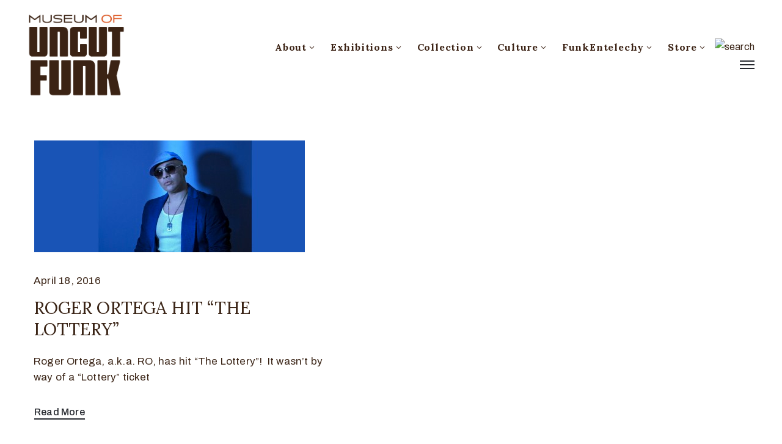

--- FILE ---
content_type: text/html; charset=UTF-8
request_url: https://museumofuncutfunk.com/tag/shes-breakin-necks/
body_size: 14837
content:
<!DOCTYPE html><html lang="en-US" xmlns:fb="https://www.facebook.com/2008/fbml" xmlns:addthis="https://www.addthis.com/help/api-spec"  ><head><meta http-equiv="Content-Type" content="text/html; charset=UTF-8" /><link rel="profile" href="//gmpg.org/xfn/11"><link rel="pingback" href="https://museumofuncutfunk.com/xmlrpc.php"><meta http-equiv="X-UA-Compatible" content="IE=edge"><meta name="viewport" content="width=device-width, initial-scale=1, shrink-to-fit=no"/><link media="all" href="https://museumofuncutfunk.com/wp-content/cache/autoptimize/css/autoptimize_c272ac3e2ec2eb5f4807d6216277de62.css" rel="stylesheet" /><link media="only screen and (max-width: 768px)" href="https://museumofuncutfunk.com/wp-content/cache/autoptimize/css/autoptimize_dcb2de333eec7ab4ae31385ed8d6a393.css" rel="stylesheet" /><title>&quot;She&#039;s Breakin&#039; Necks&quot; | The Museum Of UnCut Funk</title><meta name='robots' content='max-image-preview:large' /><meta name="keywords"  content="all of me,“put it on me,“she’s breakin’ necks”,“when i’m with you”,“worst hangover,@rnbpopwrytr,babyface,blessing,bruno mars,c-dub,canada,cd,concert,earth,family,fortune,gage park amphitheater,george clinton,george michael,group,instagram,june,kansas,katrina hirtz,lawrence l*a*w worrell,legendary,life,management,marky mark and the funky bunch,master of funk,maxwell\'s,mexmixentertainment,miami,michael jackson,ne-yo,never forget,new jersey,ontario,performer,prince,producers,rezza brothers,richard marx,rnbpopwrytr@gmail.com,ro,roger ortega,show,single,slow motion,the king of pop,the lottery,the museum of uncut funk,topeka,toronto,twitter,video,wind &amp; fire,winner,youtube,funkalicious" /> <script type="application/ld+json" class="aioseop-schema">{"@context":"https://schema.org","@graph":[{"@type":"Organization","@id":"https://museumofuncutfunk.com/#organization","url":"https://museumofuncutfunk.com/","name":"The Museum Of UnCut Funk","sameAs":[]},{"@type":"WebSite","@id":"https://museumofuncutfunk.com/#website","url":"https://museumofuncutfunk.com/","name":"The Museum Of UnCut Funk","publisher":{"@id":"https://museumofuncutfunk.com/#organization"},"potentialAction":{"@type":"SearchAction","target":"https://museumofuncutfunk.com/?s={search_term_string}","query-input":"required name=search_term_string"}},{"@type":"CollectionPage","@id":"https://museumofuncutfunk.com/tag/shes-breakin-necks/#collectionpage","url":"https://museumofuncutfunk.com/tag/shes-breakin-necks/","inLanguage":"en-US","name":"“She’s Breakin’ Necks”","isPartOf":{"@id":"https://museumofuncutfunk.com/#website"},"breadcrumb":{"@id":"https://museumofuncutfunk.com/tag/shes-breakin-necks/#breadcrumblist"}},{"@type":"BreadcrumbList","@id":"https://museumofuncutfunk.com/tag/shes-breakin-necks/#breadcrumblist","itemListElement":[{"@type":"ListItem","position":1,"item":{"@type":"WebPage","@id":"https://museumofuncutfunk.com/","url":"https://museumofuncutfunk.com/","name":"The Museum Of UnCut Funk | International. Intergalactic."}},{"@type":"ListItem","position":2,"item":{"@type":"WebPage","@id":"https://museumofuncutfunk.com/tag/shes-breakin-necks/","url":"https://museumofuncutfunk.com/tag/shes-breakin-necks/","name":"“She’s Breakin’ Necks”"}}]}]}</script> <link rel="canonical" href="https://museumofuncutfunk.com/tag/shes-breakin-necks/" /> <script type="text/javascript" >window.ga=window.ga||function(){(ga.q=ga.q||[]).push(arguments)};ga.l=+new Date;
				ga('create', 'UA-8709794-1', 'auto');
				// Plugins
				
				ga('send', 'pageview');</script> <script async src="https://www.google-analytics.com/analytics.js"></script> <link rel='dns-prefetch' href='//fonts.googleapis.com' /><link rel="alternate" type="application/rss+xml" title="The Museum Of UnCut Funk &raquo; Feed" href="https://museumofuncutfunk.com/feed/" /><link rel="alternate" type="application/rss+xml" title="The Museum Of UnCut Funk &raquo; Comments Feed" href="https://museumofuncutfunk.com/comments/feed/" /><link rel="alternate" type="application/rss+xml" title="The Museum Of UnCut Funk &raquo; “She’s Breakin’ Necks” Tag Feed" href="https://museumofuncutfunk.com/tag/shes-breakin-necks/feed/" /> <script type="text/javascript">window._wpemojiSettings = {"baseUrl":"https:\/\/s.w.org\/images\/core\/emoji\/16.0.1\/72x72\/","ext":".png","svgUrl":"https:\/\/s.w.org\/images\/core\/emoji\/16.0.1\/svg\/","svgExt":".svg","source":{"concatemoji":"https:\/\/museumofuncutfunk.com\/wp-includes\/js\/wp-emoji-release.min.js?ver=6.8.3"}};
/*! This file is auto-generated */
!function(s,n){var o,i,e;function c(e){try{var t={supportTests:e,timestamp:(new Date).valueOf()};sessionStorage.setItem(o,JSON.stringify(t))}catch(e){}}function p(e,t,n){e.clearRect(0,0,e.canvas.width,e.canvas.height),e.fillText(t,0,0);var t=new Uint32Array(e.getImageData(0,0,e.canvas.width,e.canvas.height).data),a=(e.clearRect(0,0,e.canvas.width,e.canvas.height),e.fillText(n,0,0),new Uint32Array(e.getImageData(0,0,e.canvas.width,e.canvas.height).data));return t.every(function(e,t){return e===a[t]})}function u(e,t){e.clearRect(0,0,e.canvas.width,e.canvas.height),e.fillText(t,0,0);for(var n=e.getImageData(16,16,1,1),a=0;a<n.data.length;a++)if(0!==n.data[a])return!1;return!0}function f(e,t,n,a){switch(t){case"flag":return n(e,"\ud83c\udff3\ufe0f\u200d\u26a7\ufe0f","\ud83c\udff3\ufe0f\u200b\u26a7\ufe0f")?!1:!n(e,"\ud83c\udde8\ud83c\uddf6","\ud83c\udde8\u200b\ud83c\uddf6")&&!n(e,"\ud83c\udff4\udb40\udc67\udb40\udc62\udb40\udc65\udb40\udc6e\udb40\udc67\udb40\udc7f","\ud83c\udff4\u200b\udb40\udc67\u200b\udb40\udc62\u200b\udb40\udc65\u200b\udb40\udc6e\u200b\udb40\udc67\u200b\udb40\udc7f");case"emoji":return!a(e,"\ud83e\udedf")}return!1}function g(e,t,n,a){var r="undefined"!=typeof WorkerGlobalScope&&self instanceof WorkerGlobalScope?new OffscreenCanvas(300,150):s.createElement("canvas"),o=r.getContext("2d",{willReadFrequently:!0}),i=(o.textBaseline="top",o.font="600 32px Arial",{});return e.forEach(function(e){i[e]=t(o,e,n,a)}),i}function t(e){var t=s.createElement("script");t.src=e,t.defer=!0,s.head.appendChild(t)}"undefined"!=typeof Promise&&(o="wpEmojiSettingsSupports",i=["flag","emoji"],n.supports={everything:!0,everythingExceptFlag:!0},e=new Promise(function(e){s.addEventListener("DOMContentLoaded",e,{once:!0})}),new Promise(function(t){var n=function(){try{var e=JSON.parse(sessionStorage.getItem(o));if("object"==typeof e&&"number"==typeof e.timestamp&&(new Date).valueOf()<e.timestamp+604800&&"object"==typeof e.supportTests)return e.supportTests}catch(e){}return null}();if(!n){if("undefined"!=typeof Worker&&"undefined"!=typeof OffscreenCanvas&&"undefined"!=typeof URL&&URL.createObjectURL&&"undefined"!=typeof Blob)try{var e="postMessage("+g.toString()+"("+[JSON.stringify(i),f.toString(),p.toString(),u.toString()].join(",")+"));",a=new Blob([e],{type:"text/javascript"}),r=new Worker(URL.createObjectURL(a),{name:"wpTestEmojiSupports"});return void(r.onmessage=function(e){c(n=e.data),r.terminate(),t(n)})}catch(e){}c(n=g(i,f,p,u))}t(n)}).then(function(e){for(var t in e)n.supports[t]=e[t],n.supports.everything=n.supports.everything&&n.supports[t],"flag"!==t&&(n.supports.everythingExceptFlag=n.supports.everythingExceptFlag&&n.supports[t]);n.supports.everythingExceptFlag=n.supports.everythingExceptFlag&&!n.supports.flag,n.DOMReady=!1,n.readyCallback=function(){n.DOMReady=!0}}).then(function(){return e}).then(function(){var e;n.supports.everything||(n.readyCallback(),(e=n.source||{}).concatemoji?t(e.concatemoji):e.wpemoji&&e.twemoji&&(t(e.twemoji),t(e.wpemoji)))}))}((window,document),window._wpemojiSettings);</script> <link rel='stylesheet' id='ova-google-fonts-css' href='//fonts.googleapis.com/css?family=Archivo%3Aregular%2Citalic%2C500%2C500italic%2C600%2C600italic%2C700%2C700italic%7CLora%3Aregular%2Citalic%2C700%2C700italic' type='text/css' media='all' /> <script type="text/javascript" src="https://museumofuncutfunk.com/wp-content/uploads/jw-player-plugin-for-wordpress/player/jwplayer.js?ver=6.8.3" id="jw-embedder-js"></script> <script type="text/javascript" src="https://museumofuncutfunk.com/wp-includes/js/jquery/jquery.min.js?ver=3.7.1" id="jquery-core-js"></script> <script type="text/javascript" src="https://museumofuncutfunk.com/wp-includes/js/jquery/jquery-migrate.min.js?ver=3.4.1" id="jquery-migrate-js"></script> <script type="text/javascript" src="https://museumofuncutfunk.com/wp-content/plugins/ova-collections/assets/js/frontend/ovacoll-script.js?ver=6.8.3" id="ovacoll_script-js"></script> <script type="text/javascript" src="https://museumofuncutfunk.com/wp-content/plugins/ticket-tailor/jQueryPlugins.min.js?ver=6.8.3" id="iframe-resizer-js"></script> <script type="text/javascript" src="https://museumofuncutfunk.com/wp-includes/js/dist/hooks.min.js?ver=4d63a3d491d11ffd8ac6" id="wp-hooks-js"></script> <script type="text/javascript" src="https://museumofuncutfunk.com/wp-includes/js/dist/i18n.min.js?ver=5e580eb46a90c2b997e6" id="wp-i18n-js"></script> <script type="text/javascript" id="wp-i18n-js-after">wp.i18n.setLocaleData( { 'text direction\u0004ltr': [ 'ltr' ] } );</script> <script type="text/javascript" id="give-js-extra">var give_global_vars = {"ajaxurl":"https:\/\/museumofuncutfunk.com\/wp-admin\/admin-ajax.php","checkout_nonce":"22edc389ba","currency":"USD","currency_sign":"$","currency_pos":"before","thousands_separator":",","decimal_separator":".","no_gateway":"Please select a payment method.","bad_minimum":"The minimum custom donation amount for this form is","bad_maximum":"The maximum custom donation amount for this form is","general_loading":"Loading...","purchase_loading":"Please Wait...","textForOverlayScreen":"<h3>Processing...<\/h3><p>This will only take a second!<\/p>","number_decimals":"2","is_test_mode":"","give_version":"3.14.2","magnific_options":{"main_class":"give-modal","close_on_bg_click":false},"form_translation":{"payment-mode":"Please select payment mode.","give_first":"Please enter your first name.","give_last":"Please enter your last name.","give_email":"Please enter a valid email address.","give_user_login":"Invalid email address or username.","give_user_pass":"Enter a password.","give_user_pass_confirm":"Enter the password confirmation.","give_agree_to_terms":"You must agree to the terms and conditions."},"confirm_email_sent_message":"Please check your email and click on the link to access your complete donation history.","ajax_vars":{"ajaxurl":"https:\/\/museumofuncutfunk.com\/wp-admin\/admin-ajax.php","ajaxNonce":"a9a7f97716","loading":"Loading","select_option":"Please select an option","default_gateway":"paypal","permalinks":"1","number_decimals":2},"cookie_hash":"8ee217962739b39c9cf3544c95398588","session_nonce_cookie_name":"wp-give_session_reset_nonce_8ee217962739b39c9cf3544c95398588","session_cookie_name":"wp-give_session_8ee217962739b39c9cf3544c95398588","delete_session_nonce_cookie":"0"};
var giveApiSettings = {"root":"https:\/\/museumofuncutfunk.com\/wp-json\/give-api\/v2\/","rest_base":"give-api\/v2"};</script> <script type="text/javascript" src="https://museumofuncutfunk.com/wp-content/plugins/give/assets/dist/js/give.js?ver=fd6dd27625eb0240" id="give-js"></script> <script type="text/javascript" src="https://museumofuncutfunk.com/wp-content/plugins/google-analyticator/external-tracking.min.js?ver=6.5.4" id="ga-external-tracking-js"></script> <link rel="https://api.w.org/" href="https://museumofuncutfunk.com/wp-json/" /><link rel="alternate" title="JSON" type="application/json" href="https://museumofuncutfunk.com/wp-json/wp/v2/tags/13965" /><link rel="EditURI" type="application/rsd+xml" title="RSD" href="https://museumofuncutfunk.com/xmlrpc.php?rsd" /><meta name="generator" content="Give v3.14.2" /> <noscript><style>.woocommerce-product-gallery{ opacity: 1 !important; }</style></noscript><link rel="icon" href="https://museumofuncutfunk.com/wp-content/uploads/2020/10/Favicon.png" type="image/png"/> <script type="text/javascript">if (typeof ajaxurl === "undefined") {var ajaxurl = "https://museumofuncutfunk.com/wp-admin/admin-ajax.php"}</script><link rel="icon" href="https://museumofuncutfunk.com/wp-content/uploads/2019/01/cropped-MOUF-logo_circle_orange_wht_circle-SITE-32x32.png" sizes="32x32" /><link rel="icon" href="https://museumofuncutfunk.com/wp-content/uploads/2019/01/cropped-MOUF-logo_circle_orange_wht_circle-SITE-192x192.png" sizes="192x192" /><link rel="apple-touch-icon" href="https://museumofuncutfunk.com/wp-content/uploads/2019/01/cropped-MOUF-logo_circle_orange_wht_circle-SITE-180x180.png" /><meta name="msapplication-TileImage" content="https://museumofuncutfunk.com/wp-content/uploads/2019/01/cropped-MOUF-logo_circle_orange_wht_circle-SITE-270x270.png" />  <script type="text/javascript">var analyticsFileTypes = [''];
    var analyticsSnippet = 'enabled';
    var analyticsEventTracking = 'enabled';</script> <script type="text/javascript">var _gaq = _gaq || [];
  
	_gaq.push(['_setAccount', 'UA-8709794-1']);
    _gaq.push(['_addDevId', 'i9k95']); // Google Analyticator App ID with Google
	_gaq.push(['_trackPageview']);

	(function() {
		var ga = document.createElement('script'); ga.type = 'text/javascript'; ga.async = true;
		                ga.src = ('https:' == document.location.protocol ? 'https://ssl' : 'http://www') + '.google-analytics.com/ga.js';
		                var s = document.getElementsByTagName('script')[0]; s.parentNode.insertBefore(ga, s);
	})();</script> </head><body class="archive tag tag-shes-breakin-necks tag-13965 wp-theme-muzze wp-child-theme-muzze-child theme-muzze woocommerce-no-js elementor-default elementor-kit-39068" ><div class="ova-wrapp"><div data-elementor-type="wp-post" data-elementor-id="521" class="elementor elementor-521" data-elementor-settings="[]"><div class="elementor-inner"><div class="elementor-section-wrap"><section class="elementor-section elementor-top-section elementor-element elementor-element-2b68718 ovamenu_shrink padding_tb  elementor-section-content-middle elementor-section-stretched elementor-section-boxed elementor-section-height-default elementor-section-height-default" data-id="2b68718" data-element_type="section" data-settings="{&quot;stretch_section&quot;:&quot;section-stretched&quot;}"><div class="elementor-container elementor-column-gap-no"><div class="elementor-row"><div class="elementor-column elementor-col-33 elementor-top-column elementor-element elementor-element-dbe26c4" data-id="dbe26c4" data-element_type="column"><div class="elementor-column-wrap elementor-element-populated"><div class="elementor-widget-wrap"><div class="elementor-element elementor-element-842e953 elementor-invisible elementor-widget elementor-widget-ova_logo" data-id="842e953" data-element_type="widget" data-settings="{&quot;_animation&quot;:&quot;none&quot;}" data-widget_type="ova_logo.default"><div class="elementor-widget-container"> <a class="ova_logo" href="https://museumofuncutfunk.com/"> <img src="https://museumofuncutfunk.com/wp-content/uploads/2019/01/MOUF-logo_brown.png" alt="The Museum Of UnCut Funk" class="desk-logo d-none d-xl-block" /> <img src="https://museumofuncutfunk.com/wp-content/uploads/2019/01/MOUF-logo_brown.png" alt="The Museum Of UnCut Funk" class="mobile-logo d-block d-xl-none" /> <img src="https://museumofuncutfunk.com/wp-content/uploads/2019/01/MOUF-logo_brown.png" alt="The Museum Of UnCut Funk" class="logo-fixed" /> </a></div></div></div></div></div><div class="elementor-column elementor-col-66 elementor-top-column elementor-element elementor-element-35153de animated-fast elementor-invisible" data-id="35153de" data-element_type="column" data-settings="{&quot;background_background&quot;:&quot;classic&quot;,&quot;animation&quot;:&quot;none&quot;}"><div class="elementor-column-wrap elementor-element-populated"><div class="elementor-widget-wrap"><div class="elementor-element elementor-element-d83cbe4 elementor-view-main-menu elementor-widget__width-auto elementor-hidden-tablet elementor-hidden-phone elementor-widget elementor-widget-ova_menu" data-id="d83cbe4" data-element_type="widget" data-widget_type="ova_menu.default"><div class="elementor-widget-container"><div class="ova_menu_clasic"><div class="ova_wrap_nav row NavBtn_left NavBtn_left"> <button class="ova_openNav" type="button"> <i class="fas fa-bars"></i> </button><div class="ova_nav canvas_left canvas_bg_gray"> <a href="javascript:void(0)" class="ova_closeNav"><i class="fas fa-times"></i></a><ul id="menu-main-menu" class="menu sub_menu_dir_right"><li id="menu-item-39435" class="menu-item menu-item-type-custom menu-item-object-custom menu-item-has-children menu-item-39435 dropdown"><a href="#" class="col_heading">About <i class="arrow_carrot-down"></i></a><button type="button" class="dropdown-toggle"><i class="arrow_carrot-down"></i></button><ul class="dropdown-menu submenu" role="menu"><li id="menu-item-37887" class="menu-item menu-item-type-post_type menu-item-object-page menu-item-37887 dropdown"><a href="https://museumofuncutfunk.com/about-mission-and-history/" class="col_heading">Mission and History</a></li><li id="menu-item-38567" class="menu-item menu-item-type-post_type menu-item-object-page menu-item-38567 dropdown"><a href="https://museumofuncutfunk.com/who-are-the-hcics/" class="col_heading">Who Are The HCIC’s</a></li><li id="menu-item-38743" class="menu-item menu-item-type-post_type menu-item-object-page menu-item-38743 dropdown"><a href="https://museumofuncutfunk.com/whats-happening-at-the-museum/" class="col_heading">What’s Happening At The Museum</a></li><li id="menu-item-38591" class="menu-item menu-item-type-post_type menu-item-object-page menu-item-38591 dropdown"><a href="https://museumofuncutfunk.com/museum-press/" class="col_heading">Museum Press</a></li><li id="menu-item-38162" class="menu-item menu-item-type-post_type_archive menu-item-object-event menu-item-38162 dropdown"><a href="https://museumofuncutfunk.com/event/" class="col_heading">Museum Events And Programs</a></li><li id="menu-item-37866" class="menu-item menu-item-type-custom menu-item-object-custom menu-item-has-children menu-item-37866 dropdown"><a href="#" class="col_heading">Museum Social Media <i class="arrow_carrot-down"></i></a><button type="button" class="dropdown-toggle"><i class="arrow_carrot-down"></i></button><ul class="dropdown-menu submenu" role="menu"><li id="menu-item-19785" class="menu-item menu-item-type-custom menu-item-object-custom menu-item-19785 dropdown"><a target="_blank" href="http://www.facebook.com/pages/The-Museum-of-UnCut-Funk/187073421347326" class="col_heading">Facebook</a></li><li id="menu-item-19778" class="menu-item menu-item-type-custom menu-item-object-custom menu-item-19778 dropdown"><a target="_blank" href="http://www.flickr.com/photos/museumofuncutfunk/" class="col_heading">Flickr</a></li><li id="menu-item-37867" class="menu-item menu-item-type-custom menu-item-object-custom menu-item-37867 dropdown"><a target="_blank" href="https://www.instagram.com/museum_of_uncut_funk/" class="col_heading">Instagram</a></li><li id="menu-item-19786" class="menu-item menu-item-type-custom menu-item-object-custom menu-item-19786 dropdown"><a target="_blank" href="https://twitter.com/#!/" class="col_heading">Twitter</a></li><li id="menu-item-19853" class="menu-item menu-item-type-custom menu-item-object-custom menu-item-19853 dropdown"><a target="_blank" href="http://www.youtube.com/user/museumofuncutfunk" class="col_heading">YouTube</a></li></ul></li><li id="menu-item-37888" class="menu-item menu-item-type-post_type menu-item-object-page menu-item-37888 dropdown"><a href="https://museumofuncutfunk.com/contact/" class="col_heading">Museum Contact</a></li></ul></li><li id="menu-item-37937" class="menu-item menu-item-type-custom menu-item-object-custom menu-item-has-children menu-item-37937 dropdown"><a href="#" class="col_heading">Exhibitions <i class="arrow_carrot-down"></i></a><button type="button" class="dropdown-toggle"><i class="arrow_carrot-down"></i></button><ul class="dropdown-menu submenu" role="menu"><li id="menu-item-38639" class="menu-item menu-item-type-post_type menu-item-object-page menu-item-38639 dropdown"><a href="https://museumofuncutfunk.com/online-exhibitions/" class="col_heading">Online Exhibitions</a></li><li id="menu-item-38741" class="menu-item menu-item-type-post_type_archive menu-item-object-exhibition menu-item-has-children menu-item-38741 dropdown"><a href="https://museumofuncutfunk.com/exhibition/" class="col_heading">Traveling Exhibitions <i class="arrow_carrot-down"></i></a><button type="button" class="dropdown-toggle"><i class="arrow_carrot-down"></i></button><ul class="dropdown-menu submenu" role="menu"><li id="menu-item-38710" class="menu-item menu-item-type-post_type menu-item-object-post menu-item-38710 dropdown"><a href="https://museumofuncutfunk.com/2012/01/08/funky-turns-40-black-character-revolution-animation-exhibition/" class="col_heading">Funky Turns 50: Black Character Revolution Animation Exhibition</a></li><li id="menu-item-38709" class="menu-item menu-item-type-post_type menu-item-object-post menu-item-38709 dropdown"><a href="https://museumofuncutfunk.com/2015/08/27/funky-turns-40-black-character-revolution-firsts-panel-exhibition/" class="col_heading">Funky Turns 50: Black Character Revolution Firsts Exhibition</a></li><li id="menu-item-38711" class="menu-item menu-item-type-post_type menu-item-object-post menu-item-38711 dropdown"><a href="https://museumofuncutfunk.com/2015/10/24/for-the-love-of-money-blacks-on-u-s-currency-panel-exhibition/" class="col_heading">For The Love Of Money: Black Icons On U.S. Currency Exhibition</a></li><li id="menu-item-38712" class="menu-item menu-item-type-post_type menu-item-object-post menu-item-38712 dropdown"><a href="https://museumofuncutfunk.com/2017/03/14/obamacon-exhibition/" class="col_heading">ObamaCon: The Making Of A New Black Superhero Exhibition</a></li><li id="menu-item-38714" class="menu-item menu-item-type-post_type menu-item-object-post menu-item-38714 dropdown"><a href="https://museumofuncutfunk.com/2015/10/20/vintage-black-heroes-exhibition/" class="col_heading">Vintage Black Heroes Exhibition</a></li><li id="menu-item-38713" class="menu-item menu-item-type-post_type menu-item-object-post menu-item-38713 dropdown"><a href="https://museumofuncutfunk.com/2015/10/23/vintage-black-heroines-exhibition/" class="col_heading">Vintage Black Heroines Exhibition</a></li></ul></li><li id="menu-item-37938" class="menu-item menu-item-type-custom menu-item-object-custom menu-item-37938 dropdown"><a target="_blank" href="https://artsandculture.google.com/partner/museum-of-uncut-funk" class="col_heading">Google Cultural Institute</a></li></ul></li><li id="menu-item-38751" class="menu-item menu-item-type-post_type menu-item-object-page menu-item-has-children menu-item-38751 dropdown"><a href="https://museumofuncutfunk.com/museum-collection/" class="col_heading">Collection <i class="arrow_carrot-down"></i></a><button type="button" class="dropdown-toggle"><i class="arrow_carrot-down"></i></button><ul class="dropdown-menu submenu" role="menu"><li id="menu-item-38125" class="menu-item menu-item-type-post_type menu-item-object-post menu-item-38125 dropdown"><a href="https://museumofuncutfunk.com/2011/10/04/black-animation-colection/" class="col_heading">Black Animation Collection</a></li><li id="menu-item-38124" class="menu-item menu-item-type-post_type menu-item-object-post menu-item-38124 dropdown"><a href="https://museumofuncutfunk.com/2011/10/04/black-advertising-tin-collection/" class="col_heading">Black Advertising Sign Collection</a></li><li id="menu-item-38126" class="menu-item menu-item-type-post_type menu-item-object-post menu-item-38126 dropdown"><a href="https://museumofuncutfunk.com/2011/10/04/black-broadway-window-card-collection/" class="col_heading">Black Broadway Window Card Collection</a></li><li id="menu-item-38127" class="menu-item menu-item-type-post_type menu-item-object-post menu-item-38127 dropdown"><a href="https://museumofuncutfunk.com/2011/10/04/black-coin-and-medals-collection/" class="col_heading">Black Coins And Medals Collection – Coins</a></li><li id="menu-item-38128" class="menu-item menu-item-type-post_type menu-item-object-post menu-item-38128 dropdown"><a href="https://museumofuncutfunk.com/2011/10/04/black-coins-and-medals-collection-medals-and-medallions/" class="col_heading">Black Coins And Medals Collection – Medals And Medallions</a></li><li id="menu-item-38129" class="menu-item menu-item-type-post_type menu-item-object-post menu-item-38129 dropdown"><a href="https://museumofuncutfunk.com/2011/10/04/black-comic-book-collection/" class="col_heading">Black Comic Book Collection</a></li><li id="menu-item-38123" class="menu-item menu-item-type-post_type menu-item-object-post menu-item-38123 dropdown"><a href="https://museumofuncutfunk.com/2011/10/06/barack-obama-comic-book-collection/" class="col_heading">Barack Obama Comic Book Collection</a></li><li id="menu-item-38130" class="menu-item menu-item-type-post_type menu-item-object-post menu-item-38130 dropdown"><a href="https://museumofuncutfunk.com/2011/10/04/black-crate-labels/" class="col_heading">Black Crate Label Collection</a></li><li id="menu-item-38131" class="menu-item menu-item-type-post_type menu-item-object-post menu-item-38131 dropdown"><a href="https://museumofuncutfunk.com/2011/10/04/blaxploitation-movie-poster-collection/" class="col_heading">Blaxploitation Movie Poster Collection</a></li><li id="menu-item-38132" class="menu-item menu-item-type-post_type menu-item-object-post menu-item-38132 dropdown"><a href="https://museumofuncutfunk.com/2011/10/04/blaxploitation-pressbook-collection/" class="col_heading">Blaxploitation Pressbook Collection</a></li><li id="menu-item-38996" class="menu-item menu-item-type-post_type menu-item-object-post menu-item-38996 dropdown"><a href="https://museumofuncutfunk.com/2011/10/04/black-stamps/" class="col_heading">Black Stamp Collection</a></li></ul></li><li id="menu-item-39433" class="menu-item menu-item-type-custom menu-item-object-custom menu-item-has-children menu-item-39433 dropdown"><a href="#" class="col_heading">Culture <i class="arrow_carrot-down"></i></a><button type="button" class="dropdown-toggle"><i class="arrow_carrot-down"></i></button><ul class="dropdown-menu submenu" role="menu"><li id="menu-item-38586" class="menu-item menu-item-type-post_type menu-item-object-page menu-item-38586 dropdown"><a href="https://museumofuncutfunk.com/blaxploitation/" class="col_heading">Blaxploitation</a></li><li id="menu-item-9" class="menu-item menu-item-type-custom menu-item-object-custom menu-item-has-children menu-item-9 dropdown"><a href="#" class="col_heading">Blogs <i class="arrow_carrot-down"></i></a><button type="button" class="dropdown-toggle"><i class="arrow_carrot-down"></i></button><ul class="dropdown-menu submenu" role="menu"><li id="menu-item-38580" class="menu-item menu-item-type-post_type menu-item-object-page menu-item-38580 dropdown"><a href="https://museumofuncutfunk.com/aesthetic-grooves/" class="col_heading">Aesthetic Grooves</a></li><li id="menu-item-38588" class="menu-item menu-item-type-post_type menu-item-object-page menu-item-38588 dropdown"><a href="https://museumofuncutfunk.com/cafe-70/" class="col_heading">Cafe 70</a></li><li id="menu-item-38575" class="menu-item menu-item-type-post_type menu-item-object-page menu-item-38575 dropdown"><a href="https://museumofuncutfunk.com/cant-get-enough-of-that-funky-stuff/" class="col_heading">Can’t Get Enough Of That Funky Stuff</a></li><li id="menu-item-38637" class="menu-item menu-item-type-post_type menu-item-object-page menu-item-38637 dropdown"><a href="https://museumofuncutfunk.com/curators-notes/" class="col_heading">Curator’s Notes</a></li><li id="menu-item-38587" class="menu-item menu-item-type-post_type menu-item-object-page menu-item-38587 dropdown"><a href="https://museumofuncutfunk.com/funkalicious/" class="col_heading">Funkalicious</a></li><li id="menu-item-38581" class="menu-item menu-item-type-post_type menu-item-object-page menu-item-38581 dropdown"><a href="https://museumofuncutfunk.com/funky-president/" class="col_heading">Funky President</a></li><li id="menu-item-20986" class="menu-item menu-item-type-custom menu-item-object-custom menu-item-20986 dropdown"><a href="#" class="col_heading">Interviews <i class="arrow_carrot-down"></i></a><button type="button" class="dropdown-toggle"><i class="arrow_carrot-down"></i></button></li><li id="menu-item-38571" class="menu-item menu-item-type-post_type menu-item-object-page menu-item-38571 dropdown"><a href="https://museumofuncutfunk.com/kool-cats-and-hip-chicks/" class="col_heading">Kool Cats And Hip Chicks</a></li></ul></li></ul></li><li id="menu-item-39258" class="menu-item menu-item-type-custom menu-item-object-custom menu-item-has-children menu-item-39258 dropdown"><a href="https://museumofuncutfunk.com/funkentelechy-inc/" class="col_heading">FunkEntelechy <i class="arrow_carrot-down"></i></a><button type="button" class="dropdown-toggle"><i class="arrow_carrot-down"></i></button><ul class="dropdown-menu submenu" role="menu"><li id="menu-item-39519" class="menu-item menu-item-type-post_type menu-item-object-page menu-item-39519 dropdown"><a href="https://museumofuncutfunk.com/funkentelechy-inc/" class="col_heading">Mission</a></li><li id="menu-item-39260" class="menu-item menu-item-type-post_type menu-item-object-page menu-item-39260 dropdown"><a href="https://museumofuncutfunk.com/donate/" class="col_heading">Donate</a></li><li id="menu-item-39516" class="menu-item menu-item-type-post_type menu-item-object-page menu-item-39516 dropdown"><a href="https://museumofuncutfunk.com/america-its-time-to-tell-the-truth-and-teach-the-truth-about-black-history/" class="col_heading">Tell The Truth Teach The Truth</a></li><li id="menu-item-39506" class="menu-item menu-item-type-post_type menu-item-object-page menu-item-39506 dropdown"><a href="https://museumofuncutfunk.com/this-s-is-personal/" class="col_heading">This S*** Is Personal</a></li><li id="menu-item-39445" class="menu-item menu-item-type-post_type menu-item-object-page menu-item-39445 dropdown"><a href="https://museumofuncutfunk.com/sign-our-petition/" class="col_heading">Sign Our Petition</a></li></ul></li><li id="menu-item-19784" class="menu-item menu-item-type-custom menu-item-object-custom menu-item-has-children menu-item-19784 dropdown"><a target="_blank" href="http://museum-of-uncut-funk-store.myshopify.com" class="col_heading">Store <i class="arrow_carrot-down"></i></a><button type="button" class="dropdown-toggle"><i class="arrow_carrot-down"></i></button><ul class="dropdown-menu submenu" role="menu"><li id="menu-item-34230" class="menu-item menu-item-type-custom menu-item-object-custom menu-item-34230 dropdown"><a target="_blank" href="http://museum-of-uncut-funk-store.myshopify.com" class="col_heading">Museum Store</a></li></ul></li></ul></div><div class="ova_closeCanvas ova_closeNav"></div></div></div></div></div><div class="elementor-element elementor-element-9355a4d elementor-widget__width-auto elementor-hidden-tablet elementor-hidden-phone elementor-widget elementor-widget-ova_search" data-id="9355a4d" data-element_type="widget" data-widget_type="ova_search.default"><div class="elementor-widget-container"><div class="wrap_search_muzze_popup"> <img src="http://demo.ovathemes.com/muzze/wp-content/uploads/2019/01/icon_search-1.png" alt="search" class="icon-search" /><div class="search_muzze_popup"> <span class="btn_close icon_close"></span><div class="container"><form role="search" method="get" class="search-form" action="https://museumofuncutfunk.com/"> <input type="search" class="search-field" placeholder="Search …" value="" name="s" title="Search for:" /> <input type="submit" class="search-submit" value="Search" /></form></div></div></div></div></div><div class="elementor-element elementor-element-9949f9b elementor-view-main-menu elementor-widget__width-auto elementor-invisible elementor-widget elementor-widget-henbergar_menu" data-id="9949f9b" data-element_type="widget" data-settings="{&quot;_animation&quot;:&quot;none&quot;}" data-widget_type="henbergar_menu.default"><div class="elementor-widget-container"><div class="ova_menu_canvas"><div class="ova_wrap_nav NavBtn_left"> <button class="ova_openNav" type="button"> <span class="bar"> <span class="bar-menu-line"></span> <span class="bar-menu-line"></span> <span class="bar-menu-line"></span> </span> </button><div class="ova_nav_canvas canvas_right canvas_bg_gray"> <a href="javascript:void(0)" class="ova_closeNav"><i class="fas fa-times"></i></a><ul id="menu-main-menu-1" class="menu sub_menu_dir_left"><li class="menu-item menu-item-type-custom menu-item-object-custom menu-item-has-children menu-item-39435 dropdown"><a href="#" class="col_heading">About <i class="arrow_carrot-down"></i></a><button type="button" class="dropdown-toggle"><i class="arrow_carrot-down"></i></button><ul class="dropdown-menu submenu" role="menu"><li class="menu-item menu-item-type-post_type menu-item-object-page menu-item-37887 dropdown"><a href="https://museumofuncutfunk.com/about-mission-and-history/" class="col_heading">Mission and History</a></li><li class="menu-item menu-item-type-post_type menu-item-object-page menu-item-38567 dropdown"><a href="https://museumofuncutfunk.com/who-are-the-hcics/" class="col_heading">Who Are The HCIC’s</a></li><li class="menu-item menu-item-type-post_type menu-item-object-page menu-item-38743 dropdown"><a href="https://museumofuncutfunk.com/whats-happening-at-the-museum/" class="col_heading">What’s Happening At The Museum</a></li><li class="menu-item menu-item-type-post_type menu-item-object-page menu-item-38591 dropdown"><a href="https://museumofuncutfunk.com/museum-press/" class="col_heading">Museum Press</a></li><li class="menu-item menu-item-type-post_type_archive menu-item-object-event menu-item-38162 dropdown"><a href="https://museumofuncutfunk.com/event/" class="col_heading">Museum Events And Programs</a></li><li class="menu-item menu-item-type-custom menu-item-object-custom menu-item-has-children menu-item-37866 dropdown"><a href="#" class="col_heading">Museum Social Media <i class="arrow_carrot-down"></i></a><button type="button" class="dropdown-toggle"><i class="arrow_carrot-down"></i></button><ul class="dropdown-menu submenu" role="menu"><li class="menu-item menu-item-type-custom menu-item-object-custom menu-item-19785 dropdown"><a target="_blank" href="http://www.facebook.com/pages/The-Museum-of-UnCut-Funk/187073421347326" class="col_heading">Facebook</a></li><li class="menu-item menu-item-type-custom menu-item-object-custom menu-item-19778 dropdown"><a target="_blank" href="http://www.flickr.com/photos/museumofuncutfunk/" class="col_heading">Flickr</a></li><li class="menu-item menu-item-type-custom menu-item-object-custom menu-item-37867 dropdown"><a target="_blank" href="https://www.instagram.com/museum_of_uncut_funk/" class="col_heading">Instagram</a></li><li class="menu-item menu-item-type-custom menu-item-object-custom menu-item-19786 dropdown"><a target="_blank" href="https://twitter.com/#!/" class="col_heading">Twitter</a></li><li class="menu-item menu-item-type-custom menu-item-object-custom menu-item-19853 dropdown"><a target="_blank" href="http://www.youtube.com/user/museumofuncutfunk" class="col_heading">YouTube</a></li></ul></li><li class="menu-item menu-item-type-post_type menu-item-object-page menu-item-37888 dropdown"><a href="https://museumofuncutfunk.com/contact/" class="col_heading">Museum Contact</a></li></ul></li><li class="menu-item menu-item-type-custom menu-item-object-custom menu-item-has-children menu-item-37937 dropdown"><a href="#" class="col_heading">Exhibitions <i class="arrow_carrot-down"></i></a><button type="button" class="dropdown-toggle"><i class="arrow_carrot-down"></i></button><ul class="dropdown-menu submenu" role="menu"><li class="menu-item menu-item-type-post_type menu-item-object-page menu-item-38639 dropdown"><a href="https://museumofuncutfunk.com/online-exhibitions/" class="col_heading">Online Exhibitions</a></li><li class="menu-item menu-item-type-post_type_archive menu-item-object-exhibition menu-item-has-children menu-item-38741 dropdown"><a href="https://museumofuncutfunk.com/exhibition/" class="col_heading">Traveling Exhibitions <i class="arrow_carrot-down"></i></a><button type="button" class="dropdown-toggle"><i class="arrow_carrot-down"></i></button><ul class="dropdown-menu submenu" role="menu"><li class="menu-item menu-item-type-post_type menu-item-object-post menu-item-38710 dropdown"><a href="https://museumofuncutfunk.com/2012/01/08/funky-turns-40-black-character-revolution-animation-exhibition/" class="col_heading">Funky Turns 50: Black Character Revolution Animation Exhibition</a></li><li class="menu-item menu-item-type-post_type menu-item-object-post menu-item-38709 dropdown"><a href="https://museumofuncutfunk.com/2015/08/27/funky-turns-40-black-character-revolution-firsts-panel-exhibition/" class="col_heading">Funky Turns 50: Black Character Revolution Firsts Exhibition</a></li><li class="menu-item menu-item-type-post_type menu-item-object-post menu-item-38711 dropdown"><a href="https://museumofuncutfunk.com/2015/10/24/for-the-love-of-money-blacks-on-u-s-currency-panel-exhibition/" class="col_heading">For The Love Of Money: Black Icons On U.S. Currency Exhibition</a></li><li class="menu-item menu-item-type-post_type menu-item-object-post menu-item-38712 dropdown"><a href="https://museumofuncutfunk.com/2017/03/14/obamacon-exhibition/" class="col_heading">ObamaCon: The Making Of A New Black Superhero Exhibition</a></li><li class="menu-item menu-item-type-post_type menu-item-object-post menu-item-38714 dropdown"><a href="https://museumofuncutfunk.com/2015/10/20/vintage-black-heroes-exhibition/" class="col_heading">Vintage Black Heroes Exhibition</a></li><li class="menu-item menu-item-type-post_type menu-item-object-post menu-item-38713 dropdown"><a href="https://museumofuncutfunk.com/2015/10/23/vintage-black-heroines-exhibition/" class="col_heading">Vintage Black Heroines Exhibition</a></li></ul></li><li class="menu-item menu-item-type-custom menu-item-object-custom menu-item-37938 dropdown"><a target="_blank" href="https://artsandculture.google.com/partner/museum-of-uncut-funk" class="col_heading">Google Cultural Institute</a></li></ul></li><li class="menu-item menu-item-type-post_type menu-item-object-page menu-item-has-children menu-item-38751 dropdown"><a href="https://museumofuncutfunk.com/museum-collection/" class="col_heading">Collection <i class="arrow_carrot-down"></i></a><button type="button" class="dropdown-toggle"><i class="arrow_carrot-down"></i></button><ul class="dropdown-menu submenu" role="menu"><li class="menu-item menu-item-type-post_type menu-item-object-post menu-item-38125 dropdown"><a href="https://museumofuncutfunk.com/2011/10/04/black-animation-colection/" class="col_heading">Black Animation Collection</a></li><li class="menu-item menu-item-type-post_type menu-item-object-post menu-item-38124 dropdown"><a href="https://museumofuncutfunk.com/2011/10/04/black-advertising-tin-collection/" class="col_heading">Black Advertising Sign Collection</a></li><li class="menu-item menu-item-type-post_type menu-item-object-post menu-item-38126 dropdown"><a href="https://museumofuncutfunk.com/2011/10/04/black-broadway-window-card-collection/" class="col_heading">Black Broadway Window Card Collection</a></li><li class="menu-item menu-item-type-post_type menu-item-object-post menu-item-38127 dropdown"><a href="https://museumofuncutfunk.com/2011/10/04/black-coin-and-medals-collection/" class="col_heading">Black Coins And Medals Collection – Coins</a></li><li class="menu-item menu-item-type-post_type menu-item-object-post menu-item-38128 dropdown"><a href="https://museumofuncutfunk.com/2011/10/04/black-coins-and-medals-collection-medals-and-medallions/" class="col_heading">Black Coins And Medals Collection – Medals And Medallions</a></li><li class="menu-item menu-item-type-post_type menu-item-object-post menu-item-38129 dropdown"><a href="https://museumofuncutfunk.com/2011/10/04/black-comic-book-collection/" class="col_heading">Black Comic Book Collection</a></li><li class="menu-item menu-item-type-post_type menu-item-object-post menu-item-38123 dropdown"><a href="https://museumofuncutfunk.com/2011/10/06/barack-obama-comic-book-collection/" class="col_heading">Barack Obama Comic Book Collection</a></li><li class="menu-item menu-item-type-post_type menu-item-object-post menu-item-38130 dropdown"><a href="https://museumofuncutfunk.com/2011/10/04/black-crate-labels/" class="col_heading">Black Crate Label Collection</a></li><li class="menu-item menu-item-type-post_type menu-item-object-post menu-item-38131 dropdown"><a href="https://museumofuncutfunk.com/2011/10/04/blaxploitation-movie-poster-collection/" class="col_heading">Blaxploitation Movie Poster Collection</a></li><li class="menu-item menu-item-type-post_type menu-item-object-post menu-item-38132 dropdown"><a href="https://museumofuncutfunk.com/2011/10/04/blaxploitation-pressbook-collection/" class="col_heading">Blaxploitation Pressbook Collection</a></li><li class="menu-item menu-item-type-post_type menu-item-object-post menu-item-38996 dropdown"><a href="https://museumofuncutfunk.com/2011/10/04/black-stamps/" class="col_heading">Black Stamp Collection</a></li></ul></li><li class="menu-item menu-item-type-custom menu-item-object-custom menu-item-has-children menu-item-39433 dropdown"><a href="#" class="col_heading">Culture <i class="arrow_carrot-down"></i></a><button type="button" class="dropdown-toggle"><i class="arrow_carrot-down"></i></button><ul class="dropdown-menu submenu" role="menu"><li class="menu-item menu-item-type-post_type menu-item-object-page menu-item-38586 dropdown"><a href="https://museumofuncutfunk.com/blaxploitation/" class="col_heading">Blaxploitation</a></li><li class="menu-item menu-item-type-custom menu-item-object-custom menu-item-has-children menu-item-9 dropdown"><a href="#" class="col_heading">Blogs <i class="arrow_carrot-down"></i></a><button type="button" class="dropdown-toggle"><i class="arrow_carrot-down"></i></button><ul class="dropdown-menu submenu" role="menu"><li class="menu-item menu-item-type-post_type menu-item-object-page menu-item-38580 dropdown"><a href="https://museumofuncutfunk.com/aesthetic-grooves/" class="col_heading">Aesthetic Grooves</a></li><li class="menu-item menu-item-type-post_type menu-item-object-page menu-item-38588 dropdown"><a href="https://museumofuncutfunk.com/cafe-70/" class="col_heading">Cafe 70</a></li><li class="menu-item menu-item-type-post_type menu-item-object-page menu-item-38575 dropdown"><a href="https://museumofuncutfunk.com/cant-get-enough-of-that-funky-stuff/" class="col_heading">Can’t Get Enough Of That Funky Stuff</a></li><li class="menu-item menu-item-type-post_type menu-item-object-page menu-item-38637 dropdown"><a href="https://museumofuncutfunk.com/curators-notes/" class="col_heading">Curator’s Notes</a></li><li class="menu-item menu-item-type-post_type menu-item-object-page menu-item-38587 dropdown"><a href="https://museumofuncutfunk.com/funkalicious/" class="col_heading">Funkalicious</a></li><li class="menu-item menu-item-type-post_type menu-item-object-page menu-item-38581 dropdown"><a href="https://museumofuncutfunk.com/funky-president/" class="col_heading">Funky President</a></li><li class="menu-item menu-item-type-custom menu-item-object-custom menu-item-20986 dropdown"><a href="#" class="col_heading">Interviews <i class="arrow_carrot-down"></i></a><button type="button" class="dropdown-toggle"><i class="arrow_carrot-down"></i></button></li><li class="menu-item menu-item-type-post_type menu-item-object-page menu-item-38571 dropdown"><a href="https://museumofuncutfunk.com/kool-cats-and-hip-chicks/" class="col_heading">Kool Cats And Hip Chicks</a></li></ul></li></ul></li><li class="menu-item menu-item-type-custom menu-item-object-custom menu-item-has-children menu-item-39258 dropdown"><a href="https://museumofuncutfunk.com/funkentelechy-inc/" class="col_heading">FunkEntelechy <i class="arrow_carrot-down"></i></a><button type="button" class="dropdown-toggle"><i class="arrow_carrot-down"></i></button><ul class="dropdown-menu submenu" role="menu"><li class="menu-item menu-item-type-post_type menu-item-object-page menu-item-39519 dropdown"><a href="https://museumofuncutfunk.com/funkentelechy-inc/" class="col_heading">Mission</a></li><li class="menu-item menu-item-type-post_type menu-item-object-page menu-item-39260 dropdown"><a href="https://museumofuncutfunk.com/donate/" class="col_heading">Donate</a></li><li class="menu-item menu-item-type-post_type menu-item-object-page menu-item-39516 dropdown"><a href="https://museumofuncutfunk.com/america-its-time-to-tell-the-truth-and-teach-the-truth-about-black-history/" class="col_heading">Tell The Truth Teach The Truth</a></li><li class="menu-item menu-item-type-post_type menu-item-object-page menu-item-39506 dropdown"><a href="https://museumofuncutfunk.com/this-s-is-personal/" class="col_heading">This S*** Is Personal</a></li><li class="menu-item menu-item-type-post_type menu-item-object-page menu-item-39445 dropdown"><a href="https://museumofuncutfunk.com/sign-our-petition/" class="col_heading">Sign Our Petition</a></li></ul></li><li class="menu-item menu-item-type-custom menu-item-object-custom menu-item-has-children menu-item-19784 dropdown"><a target="_blank" href="http://museum-of-uncut-funk-store.myshopify.com" class="col_heading">Store <i class="arrow_carrot-down"></i></a><button type="button" class="dropdown-toggle"><i class="arrow_carrot-down"></i></button><ul class="dropdown-menu submenu" role="menu"><li class="menu-item menu-item-type-custom menu-item-object-custom menu-item-34230 dropdown"><a target="_blank" href="http://museum-of-uncut-funk-store.myshopify.com" class="col_heading">Museum Store</a></li></ul></li></ul><div class="content-social-info"><ul class="info-top"><li><span></span></li></ul><ul class="menu-icon-social"><li class="item-icon"><a href="https://www.facebook.com/museumofuncutfunk/"><i class="fa fa-facebook"></i></a></li><li class="item-icon"><a href="https://twitter.com/SistaToFunky"><i class="fa fa-twitter"></i></a></li><li class="item-icon"><a href="https://www.youtube.com/user/museumofuncutfunk"><i class="fa fa-youtube"></i></a></li><li class="item-icon"><a href="https://www.instagram.com/sistatofunky_phd/"><i class="fa fa-instagram"></i></a></li></ul> <span class="info_bottom"><a href="#"   ></a> / <a href="#"   ></a></span></div></div><div class="ova_closeCanvas ova_closeNav"></div></div></div></div></div></div></div></div></div></div></section></div></div></div><div class="blog_header"></div><div class="wrap_site layout_1c"><div id="main-content" class="main"><div class="ova-grid_sidebar"><article id="post-36100" class="post-wrap blog-default post-36100 post type-post status-publish format-standard has-post-thumbnail hentry category-funkalicious tag-all-of-me tag-put-it-on-me tag-shes-breakin-necks tag-when-im-with-you tag-worst-hangover tag-rnbpopwrytr tag-babyface tag-blessing tag-bruno-mars tag-c-dub tag-canada tag-cd tag-concert tag-earth tag-family tag-fortune tag-gage-park-amphitheater tag-george-clinton tag-george-michael tag-group tag-instagram tag-june tag-kansas tag-katrina-hirtz tag-lawrence-law-worrell tag-legendary tag-life tag-management tag-marky-mark-and-the-funky-bunch tag-master-of-funk tag-maxwells tag-mexmixentertainment tag-miami tag-michael-jackson tag-ne-yo tag-never-forget tag-new-jersey tag-ontario tag-performer tag-prince tag-producers tag-rezza-brothers tag-richard-marx tag-rnbpopwrytrgmail-com tag-ro tag-roger-ortega tag-show tag-single tag-slow-motion tag-the-king-of-pop tag-the-lottery tag-the-museum-of-uncut-funk tag-topeka tag-toronto tag-twitter tag-video tag-wind-fire tag-winner tag-youtube"  ><div class="post-media"> <img width="443" height="263" src="https://museumofuncutfunk.com/wp-content/uploads/2016/04/rogerortegafeature.jpg" class="img-responsive wp-post-image" alt="" decoding="async" fetchpriority="high" srcset="https://museumofuncutfunk.com/wp-content/uploads/2016/04/rogerortegafeature.jpg 443w, https://museumofuncutfunk.com/wp-content/uploads/2016/04/rogerortegafeature-300x178.jpg 300w" sizes="(max-width: 443px) 100vw, 443px" /></div><div class="post-content"><div class="post-meta"> <span class="post-meta-content"> <span class=" post-date"> <span class="right">April 18, 2016</span> </span> <span class="wp-author"> <span class="slash">by</span> <span class=" post-author"> <span class="right"><a href="https://museumofuncutfunk.com/author/c-dub/">c-dub</a></span> </span> </span> <span class="wp-categories"> <span class="slash">in</span> <span class=" categories"> <span class="right"><a href="https://museumofuncutfunk.com/category/funkalicious/" rel="category tag">Funkalicious</a></span> </span> </span> </span></div><div class="post-title"><h2 class="post-title"> <a class="second_font" href="https://museumofuncutfunk.com/2016/04/18/roger-ortega-hit-the-lottery/" rel="bookmark" title="ROGER ORTEGA HIT &#8220;THE LOTTERY&#8221;"> ROGER ORTEGA HIT &#8220;THE LOTTERY&#8221; </a></h2></div><div class="post-body"><div class="post-excerpt"> Roger Ortega, a.k.a. RO, has hit &#8220;The Lottery&#8221;!  It wasn&#8217;t by way of a &#8220;Lottery&#8221; ticket</div></div><div class="post-footer"><div class="post-readmore"> <a class="btn btn-theme btn-theme-transparent" href="https://museumofuncutfunk.com/2016/04/18/roger-ortega-hit-the-lottery/">Read More</a></div></div></div></article></div><div class="pagination-wrapper"></div></div></div><div data-elementor-type="wp-post" data-elementor-id="3021" class="elementor elementor-3021" data-elementor-settings="[]"><div class="elementor-inner"><div class="elementor-section-wrap"><section class="elementor-section elementor-top-section elementor-element elementor-element-788a7e8 footer_info elementor-section-boxed elementor-section-height-default elementor-section-height-default" data-id="788a7e8" data-element_type="section" data-settings="{&quot;background_background&quot;:&quot;classic&quot;}"><div class="elementor-container elementor-column-gap-default"><div class="elementor-row"><div class="elementor-column elementor-col-25 elementor-top-column elementor-element elementor-element-14eca8f" data-id="14eca8f" data-element_type="column"><div class="elementor-column-wrap elementor-element-populated"><div class="elementor-widget-wrap"><div class="elementor-element elementor-element-3dec5aa elementor-widget elementor-widget-ova_logo" data-id="3dec5aa" data-element_type="widget" data-widget_type="ova_logo.default"><div class="elementor-widget-container"> <a class="ova_logo" href="https://museumofuncutfunk.com/"> <img src="https://museumofuncutfunk.com/wp-content/uploads/2019/02/MOUF-logo_circle_orange_filled_circle.png" alt="The Museum Of UnCut Funk" class="desk-logo d-none d-xl-block" /> <img src="https://museumofuncutfunk.com/wp-content/uploads/2019/02/MOUF-logo_circle_orange_filled_circle.png" alt="The Museum Of UnCut Funk" class="mobile-logo d-block d-xl-none" /> <img src="https://museumofuncutfunk.com/wp-content/uploads/2019/02/MOUF-logo_circle_orange_filled_circle.png" alt="The Museum Of UnCut Funk" class="logo-fixed" /> </a></div></div></div></div></div><div class="elementor-column elementor-col-25 elementor-top-column elementor-element elementor-element-cd93556" data-id="cd93556" data-element_type="column"><div class="elementor-column-wrap elementor-element-populated"><div class="elementor-widget-wrap"><div class="elementor-element elementor-element-17426a2 elementor-widget elementor-widget-heading" data-id="17426a2" data-element_type="widget" data-widget_type="heading.default"><div class="elementor-widget-container"><h4 class="elementor-heading-title elementor-size-default">Links</h4></div></div><div class="elementor-element elementor-element-602a5f7 quick_link type1 elementor-widget elementor-widget-text-editor" data-id="602a5f7" data-element_type="widget" data-widget_type="text-editor.default"><div class="elementor-widget-container"><div class="elementor-text-editor elementor-clearfix"><ul><li><a href="https://museumofuncutfunk.com/who-are-the-hcics/">About</a></li><li><a href="http://museumofuncutfunk.com/museum-collection/">Collection</a></li><li><a href="http://museumofuncutfunk.com/online-exhibitions/">Online Exhibitions</a></li><li><a href="https://museumofuncutfunk.com/exhibition/">Traveling Exhibitions</a></li><li><a href="https://museumofuncutfunk.com/event/">Events</a></li><li><a href="http://museumofuncutfunk.com/museum-press/">Press</a></li><li><a href="https://museum-of-uncut-funk-store.myshopify.com/" target="_blank" rel="noopener">Store</a></li><li><a href="https://museumofuncutfunk.com/contact/">Contact</a></li><li><a title="FunkEntelechy Inc." href="https://museumofuncutfunk.com/funkentelechy-inc/">FunkEntelechy Inc.</a></li></ul></div></div></div></div></div></div><div class="elementor-column elementor-col-25 elementor-top-column elementor-element elementor-element-ca2a1fc" data-id="ca2a1fc" data-element_type="column"><div class="elementor-column-wrap elementor-element-populated"><div class="elementor-widget-wrap"><div class="elementor-element elementor-element-3619538 elementor-widget elementor-widget-heading" data-id="3619538" data-element_type="widget" data-widget_type="heading.default"><div class="elementor-widget-container"><h4 class="elementor-heading-title elementor-size-default">Contact Us</h4></div></div><div class="elementor-element elementor-element-c0bed87 minimal_footer_add elementor-widget elementor-widget-text-editor" data-id="c0bed87" data-element_type="widget" data-widget_type="text-editor.default"><div class="elementor-widget-container"><div class="elementor-text-editor elementor-clearfix"><p><a href="http://museumofuncutfunk.com/contact/"><span style="color: #db5926;">We are a virtual museum so please  click here to reach us through our contact form</span></a></p></div></div></div><div class="elementor-element elementor-element-9c138ad elementor-widget elementor-widget-button" data-id="9c138ad" data-element_type="widget" data-widget_type="button.default"><div class="elementor-widget-container"><div class="elementor-button-wrapper"> <a class="elementor-button elementor-size-sm" role="button"> <span class="elementor-button-content-wrapper"> <span class="elementor-button-text"></span> </span> </a></div></div></div></div></div></div><div class="elementor-column elementor-col-25 elementor-top-column elementor-element elementor-element-ed9626b" data-id="ed9626b" data-element_type="column"><div class="elementor-column-wrap elementor-element-populated"><div class="elementor-widget-wrap"><div class="elementor-element elementor-element-17d728a elementor-widget elementor-widget-heading" data-id="17d728a" data-element_type="widget" data-widget_type="heading.default"><div class="elementor-widget-container"><h4 class="elementor-heading-title elementor-size-default">Mailing List</h4></div></div><div class="elementor-element elementor-element-193c57c minimal_footer_ct elementor-widget elementor-widget-text-editor" data-id="193c57c" data-element_type="widget" data-widget_type="text-editor.default"><div class="elementor-widget-container"><div class="elementor-text-editor elementor-clearfix"><span style="color: #db5926;">Sign up today to know about special events and more!</span></div></div></div><div class="elementor-element elementor-element-acfefd9 newsletter type1 elementor-widget elementor-widget-shortcode" data-id="acfefd9" data-element_type="widget" data-widget_type="shortcode.default"><div class="elementor-widget-container"><div class="elementor-shortcode"><script>(function() {
	window.mc4wp = window.mc4wp || {
		listeners: [],
		forms: {
			on: function(evt, cb) {
				window.mc4wp.listeners.push(
					{
						event   : evt,
						callback: cb
					}
				);
			}
		}
	}
})();</script><form id="mc4wp-form-1" class="mc4wp-form mc4wp-form-37792" method="post" data-id="37792" data-name="Museum Of UnCut Funk" ><div class="mc4wp-form-fields"><div class="ova-form-mail-chimp"><div class="name"> <input type="text" name="NAME" placeholder="Name"  /></div><div class="email"> <input type="email" name="EMAIL" placeholder="Email" required /></div><div class="submit"> <input type="submit" value="Sign up!" /></div><div class="hide"> <label>List choice</label> <label> <input name="_mc4wp_lists[]" type="checkbox" value="a328b7e698" checked="checked"> <span>VNTravelBooks</span> </label></div></div></div><label style="display: none !important;">Leave this field empty if you're human: <input type="text" name="_mc4wp_honeypot" value="" tabindex="-1" autocomplete="off" /></label><input type="hidden" name="_mc4wp_timestamp" value="1769287720" /><input type="hidden" name="_mc4wp_form_id" value="37792" /><input type="hidden" name="_mc4wp_form_element_id" value="mc4wp-form-1" /><div class="mc4wp-response"></div></form></div></div></div></div></div></div></div></div></section><section class="elementor-section elementor-top-section elementor-element elementor-element-e56463d elementor-section-boxed elementor-section-height-default elementor-section-height-default" data-id="e56463d" data-element_type="section" data-settings="{&quot;background_background&quot;:&quot;classic&quot;}"><div class="elementor-container elementor-column-gap-default"><div class="elementor-row"><div class="elementor-column elementor-col-100 elementor-top-column elementor-element elementor-element-c9ee386" data-id="c9ee386" data-element_type="column"><div class="elementor-column-wrap elementor-element-populated"><div class="elementor-widget-wrap"><div class="elementor-element elementor-element-f9d191a elementor-widget elementor-widget-ova_social" data-id="f9d191a" data-element_type="widget" data-widget_type="ova_social.default"><div class="elementor-widget-container"><div class="ova_social ova-framework-social-icons-wrapper"><div class="content"> <a class="ova-framework-icon ova-framework-social-icon ova-framework-social-icon-facebook" style=" color: #3a2416; background-color: rgba(200,201,203,0)" href="https://www.facebook.com/museumofuncutfunk/" target="_blank"> <span class="ova-framework-screen-only">Facebook</span> <i class="fa fa-facebook" style=""></i> </a> <a class="ova-framework-icon ova-framework-social-icon ova-framework-social-icon-twitter" style=" color: #3a2416; background-color: rgba(200,201,203,0)" href="https://twitter.com/SistaToFunky" target="_blank"> <span class="ova-framework-screen-only">Twitter</span> <i class="fa fa-twitter" style=""></i> </a> <a class="ova-framework-icon ova-framework-social-icon ova-framework-social-icon-youtube" style=" color: #3a2416;" href="https://www.youtube.com/user/museumofuncutfunk" target="_blank"> <span class="ova-framework-screen-only">Youtube</span> <i class="fa fa-youtube" style=""></i> </a> <a class="ova-framework-icon ova-framework-social-icon ova-framework-social-icon-instagram" style=" color: #3a2416; background-color: rgba(200,201,203,0)" href="https://www.instagram.com/museum_of_uncut_funk/" target="_blank"> <span class="ova-framework-screen-only">Instagram</span> <i class="fa fa-instagram" style=""></i> </a></div></div></div></div><div class="elementor-element elementor-element-d36055c minimal_footer_bottom elementor-widget elementor-widget-text-editor" data-id="d36055c" data-element_type="widget" data-widget_type="text-editor.default"><div class="elementor-widget-container"><div class="elementor-text-editor elementor-clearfix"><p><span style="color: #3c2315;">© 2024   </span><span style="color: #3c2315;">All Rights Reserved</span></p></div></div></div></div></div></div></div></div></section></div></div></div></div>  <script type="speculationrules">{"prefetch":[{"source":"document","where":{"and":[{"href_matches":"\/*"},{"not":{"href_matches":["\/wp-*.php","\/wp-admin\/*","\/wp-content\/uploads\/*","\/wp-content\/*","\/wp-content\/plugins\/*","\/wp-content\/themes\/muzze-child\/*","\/wp-content\/themes\/muzze\/*","\/*\\?(.+)"]}},{"not":{"selector_matches":"a[rel~=\"nofollow\"]"}},{"not":{"selector_matches":".no-prefetch, .no-prefetch a"}}]},"eagerness":"conservative"}]}</script> <script>(function() {function maybePrefixUrlField() {
	if (this.value.trim() !== '' && this.value.indexOf('http') !== 0) {
		this.value = "http://" + this.value;
	}
}

var urlFields = document.querySelectorAll('.mc4wp-form input[type="url"]');
if (urlFields) {
	for (var j=0; j < urlFields.length; j++) {
		urlFields[j].addEventListener('blur', maybePrefixUrlField);
	}
}
})();</script> <script type="text/javascript">var c = document.body.className;
		c = c.replace(/woocommerce-no-js/, 'woocommerce-js');
		document.body.className = c;</script> <script data-cfasync="false" type="text/javascript">if (window.addthis_product === undefined) { window.addthis_product = "wpp"; } if (window.wp_product_version === undefined) { window.wp_product_version = "wpp-6.2.6"; } if (window.addthis_share === undefined) { window.addthis_share = {}; } if (window.addthis_config === undefined) { window.addthis_config = {"data_track_clickback":true,"ignore_server_config":true,"ui_atversion":"300"}; } if (window.addthis_layers === undefined) { window.addthis_layers = {}; } if (window.addthis_layers_tools === undefined) { window.addthis_layers_tools = [{"sharetoolbox":{"numPreferredServices":5,"thirdPartyButtons":true,"services":"facebook_like,tweet,pinterest_pinit,counter","elements":".addthis_inline_share_toolbox_below,.at-below-post-arch-page,.at-below-post-cat-page,.at-below-post"}}]; } else { window.addthis_layers_tools.push({"sharetoolbox":{"numPreferredServices":5,"thirdPartyButtons":true,"services":"facebook_like,tweet,pinterest_pinit,counter","elements":".addthis_inline_share_toolbox_below,.at-below-post-arch-page,.at-below-post-cat-page,.at-below-post"}});  } if (window.addthis_plugin_info === undefined) { window.addthis_plugin_info = {"info_status":"enabled","cms_name":"WordPress","plugin_name":"Share Buttons by AddThis","plugin_version":"6.2.6","plugin_mode":"WordPress","anonymous_profile_id":"wp-dd0ae6e2b13cc0ad0fa0979e9728129d","page_info":{"template":"archives","post_type":""},"sharing_enabled_on_post_via_metabox":false}; } 
                    (function() {
                      var first_load_interval_id = setInterval(function () {
                        if (typeof window.addthis !== 'undefined') {
                          window.clearInterval(first_load_interval_id);
                          if (typeof window.addthis_layers !== 'undefined' && Object.getOwnPropertyNames(window.addthis_layers).length > 0) {
                            window.addthis.layers(window.addthis_layers);
                          }
                          if (Array.isArray(window.addthis_layers_tools)) {
                            for (i = 0; i < window.addthis_layers_tools.length; i++) {
                              window.addthis.layers(window.addthis_layers_tools[i]);
                            }
                          }
                        }
                     },1000)
                    }());</script> <script data-cfasync="false" type="text/javascript" src="https://s7.addthis.com/js/300/addthis_widget.js#pubid=wp-dd0ae6e2b13cc0ad0fa0979e9728129d" async="async"></script> <link rel='stylesheet' id='elementor-post-521-css' href='https://museumofuncutfunk.com/wp-content/cache/autoptimize/css/autoptimize_single_644dc463ec9bee3fe4a27e6d1a29942f.css?ver=1619419609' type='text/css' media='all' /><link rel='stylesheet' id='elementor-post-3021-css' href='https://museumofuncutfunk.com/wp-content/cache/autoptimize/css/autoptimize_single_4fb00d692e0224695b7905deefdae603.css?ver=1714504265' type='text/css' media='all' /><link rel='stylesheet' id='elementor-post-39068-css' href='https://museumofuncutfunk.com/wp-content/cache/autoptimize/css/autoptimize_single_5c6a8f77b9856abb3b6e0ead5d656da5.css?ver=1619419608' type='text/css' media='all' /><link rel='stylesheet' id='elementor-global-css' href='https://museumofuncutfunk.com/wp-content/cache/autoptimize/css/autoptimize_single_562da15bfd6acf1b735bcd448b0c819f.css?ver=1619419609' type='text/css' media='all' /><link rel='stylesheet' id='google-fonts-1-css' href='https://fonts.googleapis.com/css?family=Lora%3A100%2C100italic%2C200%2C200italic%2C300%2C300italic%2C400%2C400italic%2C500%2C500italic%2C600%2C600italic%2C700%2C700italic%2C800%2C800italic%2C900%2C900italic%7CArchivo%3A100%2C100italic%2C200%2C200italic%2C300%2C300italic%2C400%2C400italic%2C500%2C500italic%2C600%2C600italic%2C700%2C700italic%2C800%2C800italic%2C900%2C900italic%7CRoboto%3A100%2C100italic%2C200%2C200italic%2C300%2C300italic%2C400%2C400italic%2C500%2C500italic%2C600%2C600italic%2C700%2C700italic%2C800%2C800italic%2C900%2C900italic%7CRoboto+Slab%3A100%2C100italic%2C200%2C200italic%2C300%2C300italic%2C400%2C400italic%2C500%2C500italic%2C600%2C600italic%2C700%2C700italic%2C800%2C800italic%2C900%2C900italic&#038;ver=6.8.3' type='text/css' media='all' /> <script type="text/javascript" src="https://museumofuncutfunk.com/wp-content/plugins/ova-collections/assets/js/script-elementor.js?ver=6.8.3" id="script-elementor-coll-js"></script> <script type="text/javascript" src="https://museumofuncutfunk.com/wp-content/plugins/ova-events/assets/js/script-elementor.js?ver=6.8.3" id="script-elementor-event-js"></script> <script type="text/javascript" id="script-elementor-ovaex-js-extra">var load_more = {"url":"https:\/\/museumofuncutfunk.com\/wp-admin\/admin-ajax.php"};</script> <script type="text/javascript" src="https://museumofuncutfunk.com/wp-content/plugins/ova-exhibition/assets/js/script-elementor.js?ver=6.8.3" id="script-elementor-ovaex-js"></script> <script type="text/javascript" id="contact-form-7-js-extra">var wpcf7 = {"apiSettings":{"root":"https:\/\/museumofuncutfunk.com\/wp-json\/contact-form-7\/v1","namespace":"contact-form-7\/v1"},"cached":"1"};</script> <script type="text/javascript" src="https://museumofuncutfunk.com/wp-content/plugins/contact-form-7/includes/js/scripts.js?ver=5.3" id="contact-form-7-js"></script> <script type="text/javascript" src="https://museumofuncutfunk.com/wp-content/plugins/ova-events/assets/js/frontend/event.js?ver=6.8.3" id="event-frontend-js-js"></script> <script type="text/javascript" src="https://museumofuncutfunk.com/wp-content/plugins/ova-exhibition/assets/js/frontend/ovaex-script.js?ver=6.8.3" id="ovaex-script-js"></script> <script type="text/javascript" src="https://museumofuncutfunk.com/wp-content/plugins/woocommerce/assets/js/jquery-blockui/jquery.blockUI.min.js?ver=2.70" id="jquery-blockui-js"></script> <script type="text/javascript" id="wc-add-to-cart-js-extra">var wc_add_to_cart_params = {"ajax_url":"\/wp-admin\/admin-ajax.php","wc_ajax_url":"\/?wc-ajax=%%endpoint%%","i18n_view_cart":"View cart","cart_url":"https:\/\/museumofuncutfunk.com","is_cart":"","cart_redirect_after_add":"no"};</script> <script type="text/javascript" src="https://museumofuncutfunk.com/wp-content/plugins/woocommerce/assets/js/frontend/add-to-cart.min.js?ver=4.5.5" id="wc-add-to-cart-js"></script> <script type="text/javascript" src="https://museumofuncutfunk.com/wp-content/plugins/woocommerce/assets/js/js-cookie/js.cookie.min.js?ver=2.1.4" id="js-cookie-js"></script> <script type="text/javascript" id="woocommerce-js-extra">var woocommerce_params = {"ajax_url":"\/wp-admin\/admin-ajax.php","wc_ajax_url":"\/?wc-ajax=%%endpoint%%"};</script> <script type="text/javascript" src="https://museumofuncutfunk.com/wp-content/plugins/woocommerce/assets/js/frontend/woocommerce.min.js?ver=4.5.5" id="woocommerce-js"></script> <script type="text/javascript" id="wc-cart-fragments-js-extra">var wc_cart_fragments_params = {"ajax_url":"\/wp-admin\/admin-ajax.php","wc_ajax_url":"\/?wc-ajax=%%endpoint%%","cart_hash_key":"wc_cart_hash_43a8661b720be3083011119d3a4467d6","fragment_name":"wc_fragments_43a8661b720be3083011119d3a4467d6","request_timeout":"5000"};</script> <script type="text/javascript" src="https://museumofuncutfunk.com/wp-content/plugins/woocommerce/assets/js/frontend/cart-fragments.min.js?ver=4.5.5" id="wc-cart-fragments-js"></script> <script type="text/javascript" id="give-donation-summary-script-frontend-js-extra">var GiveDonationSummaryData = {"currencyPrecisionLookup":{"USD":2,"EUR":2,"GBP":2,"AUD":2,"BRL":2,"CAD":2,"CZK":2,"DKK":2,"HKD":2,"HUF":2,"ILS":2,"JPY":0,"MYR":2,"MXN":2,"MAD":2,"NZD":2,"NOK":2,"PHP":2,"PLN":2,"SGD":2,"KRW":0,"ZAR":2,"SEK":2,"CHF":2,"TWD":2,"THB":2,"INR":2,"TRY":2,"IRR":2,"RUB":2,"AED":2,"AMD":2,"ANG":2,"ARS":2,"AWG":2,"BAM":2,"BDT":2,"BHD":3,"BMD":2,"BND":2,"BOB":2,"BSD":2,"BWP":2,"BZD":2,"CLP":0,"CNY":2,"COP":2,"CRC":2,"CUC":2,"CUP":2,"DOP":2,"EGP":2,"GIP":2,"GTQ":2,"HNL":2,"HRK":2,"IDR":2,"ISK":0,"JMD":2,"JOD":2,"KES":2,"KWD":2,"KYD":2,"MKD":2,"NPR":2,"OMR":3,"PEN":2,"PKR":2,"RON":2,"SAR":2,"SZL":2,"TOP":2,"TZS":2,"UAH":2,"UYU":2,"VEF":2,"XCD":2,"AFN":2,"ALL":2,"AOA":2,"AZN":2,"BBD":2,"BGN":2,"BIF":0,"XBT":8,"BTN":1,"BYR":2,"BYN":2,"CDF":2,"CVE":2,"DJF":0,"DZD":2,"ERN":2,"ETB":2,"FJD":2,"FKP":2,"GEL":2,"GGP":2,"GHS":2,"GMD":2,"GNF":0,"GYD":2,"HTG":2,"IMP":2,"IQD":2,"IRT":2,"JEP":2,"KGS":2,"KHR":0,"KMF":2,"KPW":0,"KZT":2,"LAK":0,"LBP":2,"LKR":0,"LRD":2,"LSL":2,"LYD":3,"MDL":2,"MGA":0,"MMK":2,"MNT":2,"MOP":2,"MRO":2,"MUR":2,"MVR":1,"MWK":2,"MZN":0,"NAD":2,"NGN":2,"NIO":2,"PAB":2,"PGK":2,"PRB":2,"PYG":2,"QAR":2,"RSD":2,"RWF":2,"SBD":2,"SCR":2,"SDG":2,"SHP":2,"SLL":2,"SOS":2,"SRD":2,"SSP":2,"STD":2,"SYP":2,"TJS":2,"TMT":2,"TND":3,"TTD":2,"UGX":2,"UZS":2,"VND":1,"VUV":0,"WST":2,"XAF":2,"XOF":2,"XPF":2,"YER":2,"ZMW":2},"recurringLabelLookup":[]};</script> <script type="text/javascript" src="https://museumofuncutfunk.com/wp-content/plugins/give/assets/dist/js/give-donation-summary.js?ver=3.14.2" id="give-donation-summary-script-frontend-js"></script> <script type="text/javascript" src="https://museumofuncutfunk.com/wp-content/themes/muzze/assets/libs/bootstrap/js/bootstrap.bundle.min.js" id="bootstrap-js"></script> <script type="text/javascript" src="https://museumofuncutfunk.com/wp-content/plugins/woocommerce/assets/js/select2/select2.full.min.js?ver=4.0.3" id="select2-js"></script> <script type="text/javascript" src="https://museumofuncutfunk.com/wp-includes/js/imagesloaded.min.js?ver=5.0.0" id="imagesloaded-js"></script> <script type="text/javascript" src="https://museumofuncutfunk.com/wp-includes/js/masonry.min.js?ver=4.2.2" id="masonry-js"></script> <script type="text/javascript" src="https://museumofuncutfunk.com/wp-content/themes/muzze/assets/js/script.js" id="muzze-script-js"></script> <script type="text/javascript" src="https://museumofuncutfunk.com/wp-content/plugins/ova-megamenu/assets/script.js" id="ova_megamenu_script-js"></script> <script type="text/javascript" src="https://museumofuncutfunk.com/wp-content/plugins/ova-framework/assets/js/script-elementor.js?ver=6.8.3" id="script-elementor-js"></script> <script type="text/javascript" src="https://museumofuncutfunk.com/wp-content/plugins/mailchimp-for-wp/assets/js/forms.min.js?ver=4.8.1" id="mc4wp-forms-api-js"></script> <script type="text/javascript" src="https://museumofuncutfunk.com/wp-content/plugins/elementor/assets/js/frontend-modules.min.js?ver=3.0.12" id="elementor-frontend-modules-js"></script> <script type="text/javascript" src="https://museumofuncutfunk.com/wp-content/plugins/elementor-pro/assets/lib/sticky/jquery.sticky.min.js?ver=3.0.4" id="elementor-sticky-js"></script> <script type="text/javascript" id="elementor-pro-frontend-js-before">var ElementorProFrontendConfig = {"ajaxurl":"https:\/\/museumofuncutfunk.com\/wp-admin\/admin-ajax.php","nonce":"3f70c473e5","i18n":{"toc_no_headings_found":"No headings were found on this page."},"shareButtonsNetworks":{"facebook":{"title":"Facebook","has_counter":true},"twitter":{"title":"Twitter"},"google":{"title":"Google+","has_counter":true},"linkedin":{"title":"LinkedIn","has_counter":true},"pinterest":{"title":"Pinterest","has_counter":true},"reddit":{"title":"Reddit","has_counter":true},"vk":{"title":"VK","has_counter":true},"odnoklassniki":{"title":"OK","has_counter":true},"tumblr":{"title":"Tumblr"},"delicious":{"title":"Delicious"},"digg":{"title":"Digg"},"skype":{"title":"Skype"},"stumbleupon":{"title":"StumbleUpon","has_counter":true},"mix":{"title":"Mix"},"telegram":{"title":"Telegram"},"pocket":{"title":"Pocket","has_counter":true},"xing":{"title":"XING","has_counter":true},"whatsapp":{"title":"WhatsApp"},"email":{"title":"Email"},"print":{"title":"Print"},"weixin":{"title":"WeChat"},"weibo":{"title":"Weibo"}},"menu_cart":{"cart_page_url":"https:\/\/museumofuncutfunk.com","checkout_page_url":"https:\/\/museumofuncutfunk.com"},"facebook_sdk":{"lang":"en_US","app_id":""},"lottie":{"defaultAnimationUrl":"https:\/\/museumofuncutfunk.com\/wp-content\/plugins\/elementor-pro\/modules\/lottie\/assets\/animations\/default.json"}};</script> <script type="text/javascript" src="https://museumofuncutfunk.com/wp-content/plugins/elementor-pro/assets/js/frontend.min.js?ver=3.0.4" id="elementor-pro-frontend-js"></script> <script type="text/javascript" src="https://museumofuncutfunk.com/wp-includes/js/jquery/ui/core.min.js?ver=1.13.3" id="jquery-ui-core-js"></script> <script type="text/javascript" src="https://museumofuncutfunk.com/wp-content/plugins/elementor/assets/lib/dialog/dialog.min.js?ver=4.8.1" id="elementor-dialog-js"></script> <script type="text/javascript" src="https://museumofuncutfunk.com/wp-content/plugins/elementor/assets/lib/waypoints/waypoints.min.js?ver=4.0.2" id="elementor-waypoints-js"></script> <script type="text/javascript" src="https://museumofuncutfunk.com/wp-content/plugins/elementor/assets/lib/swiper/swiper.min.js?ver=5.3.6" id="swiper-js"></script> <script type="text/javascript" src="https://museumofuncutfunk.com/wp-content/plugins/elementor/assets/lib/share-link/share-link.min.js?ver=3.0.12" id="share-link-js"></script> <script type="text/javascript" id="elementor-frontend-js-before">var elementorFrontendConfig = {"environmentMode":{"edit":false,"wpPreview":false},"i18n":{"shareOnFacebook":"Share on Facebook","shareOnTwitter":"Share on Twitter","pinIt":"Pin it","download":"Download","downloadImage":"Download image","fullscreen":"Fullscreen","zoom":"Zoom","share":"Share","playVideo":"Play Video","previous":"Previous","next":"Next","close":"Close"},"is_rtl":false,"breakpoints":{"xs":0,"sm":480,"md":768,"lg":1025,"xl":1440,"xxl":1600},"version":"3.0.12","is_static":false,"legacyMode":{"elementWrappers":true},"urls":{"assets":"https:\/\/museumofuncutfunk.com\/wp-content\/plugins\/elementor\/assets\/"},"settings":{"editorPreferences":[]},"kit":{"global_image_lightbox":"yes","lightbox_enable_counter":"yes","lightbox_enable_fullscreen":"yes","lightbox_enable_zoom":"yes","lightbox_enable_share":"yes","lightbox_title_src":"title","lightbox_description_src":"description"},"post":{"id":0,"title":"\u201cShe\u2019s Breakin\u2019 Necks\u201d &#8211; The Museum Of UnCut Funk","excerpt":""}};</script> <script type="text/javascript" src="https://museumofuncutfunk.com/wp-content/plugins/elementor/assets/js/frontend.min.js?ver=3.0.12" id="elementor-frontend-js"></script> <script>(function(){function c(){var b=a.contentDocument||a.contentWindow.document;if(b){var d=b.createElement('script');d.innerHTML="window.__CF$cv$params={r:'9c32649a7ceccf42',t:'MTc2OTI4NzcyMC4wMDAwMDA='};var a=document.createElement('script');a.nonce='';a.src='/cdn-cgi/challenge-platform/scripts/jsd/main.js';document.getElementsByTagName('head')[0].appendChild(a);";b.getElementsByTagName('head')[0].appendChild(d)}}if(document.body){var a=document.createElement('iframe');a.height=1;a.width=1;a.style.position='absolute';a.style.top=0;a.style.left=0;a.style.border='none';a.style.visibility='hidden';document.body.appendChild(a);if('loading'!==document.readyState)c();else if(window.addEventListener)document.addEventListener('DOMContentLoaded',c);else{var e=document.onreadystatechange||function(){};document.onreadystatechange=function(b){e(b);'loading'!==document.readyState&&(document.onreadystatechange=e,c())}}}})();</script></body></html>